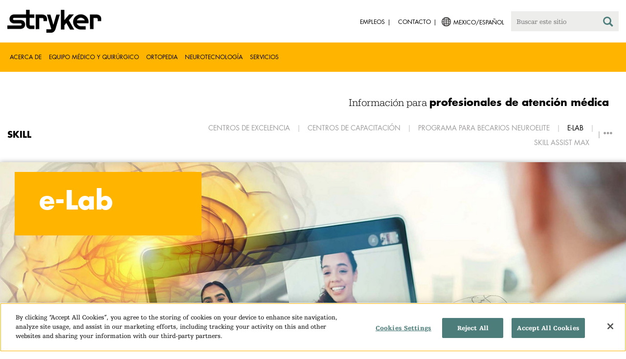

--- FILE ---
content_type: text/html;charset=utf-8
request_url: https://www.stryker.com/mx/es/training-and-education/neurotechnology/neurovascular/skill/e-lab.html
body_size: 8125
content:

<!doctype html>

<html lang="es-mx">
<head>
  <!-- Google Tag Manager (noscript) -->
  <noscript><iframe class="optanon-category-C0004" data-src="https://www.googletagmanager.com/ns.html?id=GTM-5K8WWJT" height="0" width="0" style="display:none;visibility:hidden"></iframe></noscript>
  <!-- End Google Tag Manager (noscript) -->
  
<meta charset="utf-8"/>







<script defer="defer" type="text/javascript" src="https://rum.hlx.page/.rum/@adobe/helix-rum-js@%5E2/dist/rum-standalone.js" data-routing="env=prod,tier=publish,ams=Stryker Corporation"></script>
<link rel="alternate" hreflang="en-US" href="https://www.stryker.com/us/en/training-and-education/neurotechnology/neurovascular/skill/e-lab.html"/>

<link rel="alternate" hreflang="es-AR" href="https://www.stryker.com/ar/es/training-and-education/neurotechnology/neurovascular/skill/e-lab.html"/>

<link rel="alternate" hreflang="en-AR" href="https://www.stryker.com/ar/en/training-and-education/neurotechnology/neurovascular/skill/e-lab.html"/>

<link rel="alternate" hreflang="en-AU" href="https://www.stryker.com/au/en/training-and-education/neurotechnology/neurovascular/skill/e-lab.html"/>

<link rel="alternate" hreflang="en-AT" href="https://www.stryker.com/at/en/training-and-education/neurotechnology/neurovascular/skill/e-lab.html"/>

<link rel="alternate" hreflang="de-AT" href="https://www.stryker.com/at/de/training-and-education/neurotechnology/neurovascular/skill/e-lab.html"/>

<link rel="alternate" hreflang="en-BH" href="https://www.stryker.com/bh/en/training-and-education/neurotechnology/neurovascular/skill/e-lab.html"/>

<link rel="alternate" hreflang="en-BR" href="https://www.stryker.com/br/en/training-and-education/neurotechnology/neurovascular/skill/e-lab.html"/>

<link rel="alternate" hreflang="pt-BR" href="https://www.stryker.com/br/pt/training-and-education/neurotechnology/neurovascular/skill/e-lab.html"/>

<link rel="alternate" hreflang="fr-CA" href="https://www.stryker.com/ca/fr/training-and-education/neurotechnology/neurovascular/skill/e-lab.html"/>

<link rel="alternate" hreflang="en-CA" href="https://www.stryker.com/ca/en/training-and-education/neurotechnology/neurovascular/skill/e-lab.html"/>

<link rel="alternate" hreflang="en-CL" href="https://www.stryker.com/cl/en/training-and-education/neurotechnology/neurovascular/skill/e-lab.html"/>

<link rel="alternate" hreflang="en-CO" href="https://www.stryker.com/co/en/training-and-education/neurotechnology/neurovascular/skill/e-lab.html"/>

<link rel="alternate" hreflang="es-CO" href="https://www.stryker.com/co/es/training-and-education/neurotechnology/neurovascular/skill/e-lab.html"/>

<link rel="alternate" hreflang="en-CY" href="https://www.stryker.com/cy/en/training-and-education/neurotechnology/neurovascular/skill/e-lab.html"/>

<link rel="alternate" hreflang="en-DK" href="https://www.stryker.com/dk/en/training-and-education/neurotechnology/neurovascular/skill/e-lab.html"/>

<link rel="alternate" hreflang="en-EG" href="https://www.stryker.com/eg/en/training-and-education/neurotechnology/neurovascular/skill/e-lab.html"/>

<link rel="alternate" hreflang="en-FI" href="https://www.stryker.com/fi/en/training-and-education/neurotechnology/neurovascular/skill/e-lab.html"/>

<link rel="alternate" hreflang="en-IR" href="https://www.stryker.com/ir/en/training-and-education/neurotechnology/neurovascular/skill/e-lab.html"/>

<link rel="alternate" hreflang="en-IL" href="https://www.stryker.com/il/en/training-and-education/neurotechnology/neurovascular/skill/e-lab.html"/>

<link rel="alternate" hreflang="en-DE" href="https://www.stryker.com/de/en/training-and-education/neurotechnology/neurovascular/skill/e-lab.html"/>

<link rel="alternate" hreflang="de-DE" href="https://www.stryker.com/de/de/training-and-education/neurotechnology/neurovascular/skill/e-lab.html"/>

<link rel="alternate" hreflang="en-GB" href="https://www.stryker.com/gb/en/training-and-education/neurotechnology/neurovascular/skill/e-lab.html"/>

<link rel="alternate" hreflang="en-GR" href="https://www.stryker.com/gr/en/training-and-education/neurotechnology/neurovascular/skill/e-lab.html"/>

<link rel="alternate" hreflang="en-HK" href="https://www.stryker.com/hk/en/training-and-education/neurotechnology/neurovascular/skill/e-lab.html"/>

<link rel="alternate" hreflang="en-IN" href="https://www.stryker.com/in/en/training-and-education/neurotechnology/neurovascular/skill/e-lab.html"/>

<link rel="alternate" hreflang="en-ID" href="https://www.stryker.com/id/en/training-and-education/neurotechnology/neurovascular/skill/e-lab.html"/>

<link rel="alternate" hreflang="en-IE" href="https://www.stryker.com/ie/en/training-and-education/neurotechnology/neurovascular/skill/e-lab.html"/>

<link rel="alternate" hreflang="en-IT" href="https://www.stryker.com/it/en/training-and-education/neurotechnology/neurovascular/skill/e-lab.html"/>

<link rel="alternate" hreflang="en-JO" href="https://www.stryker.com/jo/en/training-and-education/neurotechnology/neurovascular/skill/e-lab.html"/>

<link rel="alternate" hreflang="en-KZ" href="https://www.stryker.com/kz/en/training-and-education/neurotechnology/neurovascular/skill/e-lab.html"/>

<link rel="alternate" hreflang="en-KR" href="https://www.stryker.com/kr/en/training-and-education/neurotechnology/neurovascular/skill/e-lab.html"/>

<link rel="alternate" hreflang="ko-KR" href="https://www.stryker.com/kr/ko/training-and-education/neurotechnology/neurovascular/skill/e-lab.html"/>

<link rel="alternate" hreflang="en-KW" href="https://www.stryker.com/kw/en/training-and-education/neurotechnology/neurovascular/skill/e-lab.html"/>

<link rel="alternate" hreflang="en-MY" href="https://www.stryker.com/my/en/training-and-education/neurotechnology/neurovascular/skill/e-lab.html"/>

<link rel="alternate" hreflang="en-MT" href="https://www.stryker.com/mt/en/training-and-education/neurotechnology/neurovascular/skill/e-lab.html"/>

<link rel="alternate" hreflang="en-MX" href="https://www.stryker.com/mx/en/training-and-education/neurotechnology/neurovascular/skill/e-lab.html"/>

<link rel="alternate" hreflang="es-MX" href="https://www.stryker.com/mx/es/training-and-education/neurotechnology/neurovascular/skill/e-lab.html"/>

<link rel="alternate" hreflang="en-MA" href="https://www.stryker.com/ma/en/training-and-education/neurotechnology/neurovascular/skill/e-lab.html"/>

<link rel="alternate" hreflang="en-NL" href="https://www.stryker.com/nl/en/training-and-education/neurotechnology/neurovascular/skill/e-lab.html"/>

<link rel="alternate" hreflang="en-NO" href="https://www.stryker.com/no/en/training-and-education/neurotechnology/neurovascular/skill/e-lab.html"/>

<link rel="alternate" hreflang="en-OM" href="https://www.stryker.com/om/en/training-and-education/neurotechnology/neurovascular/skill/e-lab.html"/>

<link rel="alternate" hreflang="en-PH" href="https://www.stryker.com/ph/en/training-and-education/neurotechnology/neurovascular/skill/e-lab.html"/>

<link rel="alternate" hreflang="en-PL" href="https://www.stryker.com/pl/en/training-and-education/neurotechnology/neurovascular/skill/e-lab.html"/>

<link rel="alternate" hreflang="en-QA" href="https://www.stryker.com/qa/en/training-and-education/neurotechnology/neurovascular/skill/e-lab.html"/>

<link rel="alternate" hreflang="en-RO" href="https://www.stryker.com/ro/en/training-and-education/neurotechnology/neurovascular/skill/e-lab.html"/>

<link rel="alternate" hreflang="ro-RO" href="https://www.stryker.com/ro/ro/training-and-education/neurotechnology/neurovascular/skill/e-lab.html"/>

<link rel="alternate" hreflang="en-RU" href="https://www.stryker.com/ru/en/training-and-education/neurotechnology/neurovascular/skill/e-lab.html"/>

<link rel="alternate" hreflang="ru-RU" href="https://www.stryker.com/ru/ru/training-and-education/neurotechnology/neurovascular/skill/e-lab.html"/>

<link rel="alternate" hreflang="en-SA" href="https://www.stryker.com/sa/en/training-and-education/neurotechnology/neurovascular/skill/e-lab.html"/>

<link rel="alternate" hreflang="en-SG" href="https://www.stryker.com/sg/en/training-and-education/neurotechnology/neurovascular/skill/e-lab.html"/>

<link rel="alternate" hreflang="en-ZA" href="https://www.stryker.com/za/en/training-and-education/neurotechnology/neurovascular/skill/e-lab.html"/>

<link rel="alternate" hreflang="en-SE" href="https://www.stryker.com/se/en/training-and-education/neurotechnology/neurovascular/skill/e-lab.html"/>

<link rel="alternate" hreflang="en-CH" href="https://www.stryker.com/ch/en/training-and-education/neurotechnology/neurovascular/skill/e-lab.html"/>

<link rel="alternate" hreflang="de-CH" href="https://www.stryker.com/ch/de/training-and-education/neurotechnology/neurovascular/skill/e-lab.html"/>

<link rel="alternate" hreflang="it-CH" href="https://www.stryker.com/ch/it/training-and-education/neurotechnology/neurovascular/skill/e-lab.html"/>

<link rel="alternate" hreflang="en-TH" href="https://www.stryker.com/th/en/training-and-education/neurotechnology/neurovascular/skill/e-lab.html"/>

<link rel="alternate" hreflang="en-TN" href="https://www.stryker.com/tn/en/training-and-education/neurotechnology/neurovascular/skill/e-lab.html"/>

<link rel="alternate" hreflang="en-TR" href="https://www.stryker.com/tr/en/training-and-education/neurotechnology/neurovascular/skill/e-lab.html"/>

<link rel="alternate" hreflang="en-AE" href="https://www.stryker.com/ae/en/training-and-education/neurotechnology/neurovascular/skill/e-lab.html"/>

<link rel="alternate" hreflang="x-default" href="https://www.stryker.com/index.html"/>
<title>E-Lab | Stryker</title>
<meta name="viewport" content="width=device-width, initial-scale=1.0"/>
<meta name="keywords" content="HCP_CONTENT"/>
<meta name="description"/>
<link rel="apple-touch-icon" sizes="180x180" href="/content/dam/stryker/global/icons/apple-touch-icon.png"/>
<link rel="icon" type="image/png" sizes="32x32" href="/content/dam/stryker/global/icons/favicon-32x32.png"/>
<link rel="icon" type="image/png" sizes="16x16" href="/content/dam/stryker/global/icons/favicon-16x16.png"/>
<link rel="manifest" href="/content/dam/stryker/global/icons/site.webmanifest" crossorigin="use-credentials"/>
<link rel="mask-icon" href="/content/dam/stryker/global/icons/safari-pinned-tab.svg" color="#ffb500"/>
<link rel="shortcut icon" href="/content/dam/stryker/global/icons/favicon.ico"/>
<meta name="msapplication-TileColor" content="#ffb500"/>
<meta name="msapplication-config" content="/content/dam/stryker/global/icons/browserconfig.xml"/>
<meta name="theme-color" content="#ffb500"/>

<meta property="og:title" content="E-Lab"/>




<link rel="canonical" href="https://www.stryker.com/mx/es/training-and-education/neurotechnology/neurovascular/skill/e-lab.html"/>	  



<!-- Turn off Safari IOS telephone number detection. -->
<meta name="format-detection" content="telephone=no"/>
<meta http-equiv="X-UA-Compatible" content="IE=edge,chrome=1"/>










    
<link rel="stylesheet" href="/etc/designs/stryker/clientlibs-1769093306891/base.min.css" type="text/css">




    
<link rel="stylesheet" href="/etc/designs/stryker/clientlibs-1769093306891/components.min.css" type="text/css">




<!--  GSA tags -->
<meta name="syk-gsa-title" content="E-Lab"/>




<!--  end GSA tags -->
  

  <script type="text/javascript">
    var digitalData = digitalData || {};
  </script>
</head>
<body class="page long-page-detail " data-content-type="hcp_content" data-business-unit-list="[]" data-page-title="E-Lab" data-template="long-page-detail" data-node-name="e-lab" data-country-language="mx:es" data-hierarchy="training-and-education:neurotechnology:neurovascular:skill:e-lab" data-capability-list="[]" data-specialty-list="[]" data-product-list="[]" data-mode data-mastercopylist="[&#34;us&#34;,&#34;control_copy&#34;,&#34;edit_intl&#34;,&#34;edit_apac&#34;,&#34;edit_au&#34;,&#34;edit_china&#34;,&#34;edit_eemea&#34;,&#34;edit_eu&#34;,&#34;edit_france&#34;,&#34;edit_japan&#34;,&#34;edit_korea&#34;,&#34;edit_la&#34;,&#34;master_apac&#34;,&#34;master_australia&#34;,&#34;master_china&#34;,&#34;master_eemea&#34;,&#34;master_eu&#34;,&#34;master_france&#34;,&#34;master_hongkong&#34;,&#34;master_taiwan&#34;]">

<div class="wrapper bootstrap">
  <!--Cookie Alert -->
  
  


  <!--Header-->
  <!-- START: header -->
<header id="header" class="g-header" data-widget="g-header">
	<input id="indexUrl" name="indexUrl" value="/content/stryker/mx/es/index.html" type="hidden"/>
	<a class="close-navbar-toggler collapsed" data-toggle="collapse" data-target="g-megamenu" aria-controls="g-megamenu" aria-expanded="false" aria-label="Toggle navigation"></a> 
	<script type="text/javascript" src="https://www.gstatic.com/charts/loader.js"></script>
	<div class="global-header">
		<div class="container">
			<input type="hidden" id="hdnRunMode" value="non-author"/>
			<div class="logo">
				<a href="/mx/es/index.html"> <img class="img-responsive" src="/etc/designs/stryker/images/header/logo.png" alt="Stryker"/></a>
			</div>
			<div class="menu-btn">
				<button type="button" class="menu-toggle" data-target=".g-megamenu">
					<span class="icon-bar"></span> <span class="icon-bar"></span>
                    <span class="icon-bar"></span> <span class="hide">Menu</span>
				</button>
			</div>
			<div class="search-bar">
				<form id="header-search" action="/mx/es/search.html" method="GET">
					<input type="text" class="search-control" name="q" id="q" placeholder="Buscar este sitio"/>
                     <a href="#" onclick="document.getElementById('header-search').submit();">
      					<i class="icon-search"></i>
   					</a>
				</form>
			</div>
			<div class="language-country-select pull-right" style="display: none">
				<a id="lang-selector" style="cursor: pointer">
				 <img alt="Select Country/Language" class="img-responsive" src="/content/dam/stryker/global/globe_icon.png" style="float: left;margin-right: 5px;"/> 
                	<span class="text site-language" id="language-country-select"></span>
				</a>
			</div>
			<div class="search-btn">
				<button type="button" class="search-toggle icon-search" data-target=".search-bar"></button>
			</div>

			<nav class="utility-links">
				<ul class="m-secondary-navigation list-unstyled">
					<!-- <div data-sly-test="" data-sly-list.list="" data-sly-unwrap> -->
					
						<li>
							
								<a href="http://careers.stryker.com/" target="_blank">
                                   	<span class="text">Empleos</span>
								</a>
							
							
						</li>
					
						<li>
							
							
								<a href="/mx/es/about/contact.html" target="_self">
                                   	<span class="text">Contacto</span>
								</a>
							
						</li>
					
				</ul>
			</nav>
		</div>
	</div>
	<!--<sly data-sly-include="loginstatuswidget.html"></sly>-->
	<div class="g-megamenu">
	<div class="nav-container">
		
			<div class="nav-content">
				<div class="main-nav">
					<div class="container">
						<nav>
							<ul class="list-unstyled main">
								<li><a class="no-reload" href="/mx/es/about.html" target="_self" data-target="#secondary-nav-0">Acerca de</a>
								</li>
								
							
								
								<li><a href="/mx/es/portfolios/i/medical-surgical-equipment.html" target="_self" class="external">Equipo médico y quirúrgico</a></li>
							
								
								<li><a href="/mx/es/portfolios/i/orthopaedics.html" target="_self" class="external">Ortopedia</a></li>
							
								
								<li><a href="/mx/es/portfolios/i/neurotechnology-spine.html" target="_self" class="external">Neurotecnología</a></li>
							
								
								<li><a href="/mx/en/services.html" target="_self" class="external">Servicios</a></li>
							</ul>
						</nav>
						<!-- Utility links -->
						<nav>
							<ul class="list-unstyled" id="utilityLinks">
								
									<li>
										
											<a href="http://careers.stryker.com/" target="_blank" class="external">Empleos</a>
										
										
									</li>
								
									<li>
										
										
											<a href="/mx/es/about/contact.html" target="_self" class="external">Contacto</a>
										
									</li>
								
							</ul>
						</nav>
						<!-- End utility links -->
					</div>
				</div>
				
					<div class="secondary-nav" id="secondary-nav-0">
						<div class="row">
							<div class="hidden-md hidden-lg col-md-2">
								<nav>
									<a href="#" class="item back no-reload">atrás</a>
								</nav>
							</div>
						</div>
						
							<div class="container">
								<div class="row">
									
										<div class="col-md-2">
											<nav>
												<ul class="list-unstyled">
													<li class="bold"><a href="/mx/es/about.html">Acerca de nosotros</a>
													</li>
												
													<li class="bold"><a href="/mx/es/about/global-quality.html">Calidad global</a>
													</li>
												
													<li class="bold"><a href="/mx/es/about/annual-review.html">Informe completo</a>
													</li>
												
													<li class="bold"><a href="/mx/es/about/our-culture.html">Nuestra cultura</a>
													</li>
												
													<li class="bold"><a href="/mx/es/about/our-locations.html">Nuestra ubicación en México</a>
													</li>
												
													<li class="bold"><a href="/mx/es/about/history.html">Nuestra historia </a>
													</li>
												
													<li class="bold"><a href="/mx/es/about/our-board-of-directors.html">Nuestro Consejo de Administración</a>
													</li>
												
													<li class="bold"><a href="/mx/es/about/our-management.html">Nuestra gerencia</a>
													</li>
												
													<li class="bold"><a href="/mx/es/about/governance.html">Gobierno corporativo</a>
													</li>
												</ul>
											</nav>
										</div>
									
										<div class="col-md-2">
											<nav>
												<ul class="list-unstyled">
													<li class="bold"><a href="/mx/es/about/corporate-responsibility.html">Responsabilidad corporativa</a>
													</li>
												
													<li class="bold"><a href="/mx/es/about/news.html">Noticias y artículos</a>
													</li>
												
													<li class="bold"><a href="/mx/es/about/awards.html">Premios </a>
													</li>
												
													<li class="bold"><a href="/mx/es/about/suppliers.html">Proveedores</a>
													</li>
												</ul>
											</nav>
										</div>
									
									
										<div class="col-md-2">
											<nav>
												
											</nav>
										</div>
									
								</div>
							</div>
						
						
					</div>
				
					<div class="secondary-nav" id="secondary-nav-1">
						<div class="row">
							<div class="hidden-md hidden-lg col-md-2">
								<nav>
									<a href="#" class="item back no-reload">atrás</a>
								</nav>
							</div>
						</div>
						
						
							<div class="container">
								<div class="row">
									
								</div>
							</div>
						
					</div>
				
					<div class="secondary-nav" id="secondary-nav-2">
						<div class="row">
							<div class="hidden-md hidden-lg col-md-2">
								<nav>
									<a href="#" class="item back no-reload">atrás</a>
								</nav>
							</div>
						</div>
						
						
							<div class="container">
								<div class="row">
									
								</div>
							</div>
						
					</div>
				
					<div class="secondary-nav" id="secondary-nav-3">
						<div class="row">
							<div class="hidden-md hidden-lg col-md-2">
								<nav>
									<a href="#" class="item back no-reload">atrás</a>
								</nav>
							</div>
						</div>
						
						
							<div class="container">
								<div class="row">
									
								</div>
							</div>
						
					</div>
				
					<div class="secondary-nav" id="secondary-nav-4">
						<div class="row">
							<div class="hidden-md hidden-lg col-md-2">
								<nav>
									<a href="#" class="item back no-reload">atrás</a>
								</nav>
							</div>
						</div>
						
						
							<div class="container">
								<div class="row">
									
								</div>
							</div>
						
					</div>
				
			</div>
		
	</div>
	<div class="overlay hidden-md hidden-lg"></div>
</div>
	
		<div>

	
		<div class="container">
			<div class="g-hcpbanner bg-white
    				left-to-right
    				">
				<h2><h3 style="text-align: right;"><span class="urw-egyptienne-black">Información para</span> <b><span class="futura-bold-black">profesionales de atención médica</span></b><br /></h3></h2>
			</div>
		</div>
	
	
</div>

	

	<input type="hidden" id="hdnShowAlert" value="true"/>
	<input type="hidden" id="hdnAlertTitle" value="ESTÁS SALIENDO NUESTRO SITIO STRYKER MEXICO&lt;br>"/>
    <input type="hidden" id="hdnAlertMsg" value="&lt;p>Usted acaba de hacer clic en un enlace para ir a otro sitio web. Si continúas, usted puede ir a un sitio de otro país o a un sitio que no pertenezca a Stryker.&lt;/p>
&lt;p>Nosotros no revisamos ni controlamos contenido de sitios que no sean de Stryker, ni somos responsables por cualquier actividad comercial o transacciones de otros sitios. Su uso de otro sitio estará sujeto a las condiciones de uso y la declaración de privacidad del otro sitio.&lt;/p>
&lt;p>Los productos o servicios en sitios de otros países pueden ser que no estén disponibles o aprobados en su región o país.&lt;br>
&lt;/p>"/>
    <input type="hidden" id="hdnAlertContBtnText" value="Continuar"/>
    <input type="hidden" id="hdnAlertCancelBtnText" value="Cancelar"/>
     <span class="hidden days">7</span>
  	
	<div id="c-country-switch-modal" class="modal fade" tabindex="-1" role="dialog">
		<div class="modal-dialog" role="document">
			<div class="modal-content">
				<div class="modal-body">
					<div class="c-procare-tile-info">
						<button class="c-procare-tile-close icon-remove" type="button" data-dismiss="modal" aria-label="Close"></button>
						<h2 class="c-procare-tile-title component-subheading border-bottom-gold">
							ESTÁS SALIENDO NUESTRO SITIO STRYKER MEXICO<br />
						</h2>
						<div class="page-section">
							<p>Usted acaba de hacer clic en un enlace para ir a otro sitio web. Si continúas, usted puede ir a un sitio de otro país o a un sitio que no pertenezca a Stryker.</p>
<p>Nosotros no revisamos ni controlamos contenido de sitios que no sean de Stryker, ni somos responsables por cualquier actividad comercial o transacciones de otros sitios. Su uso de otro sitio estará sujeto a las condiciones de uso y la declaración de privacidad del otro sitio.</p>
<p>Los productos o servicios en sitios de otros países pueden ser que no estén disponibles o aprobados en su región o país.<br />
</p>
						</div>
						<a class="btn btn-default btn-continue-country-switch-modal" title="Continue">
							Continuar
						</a>
						<button type="button" class="btn btn-gray btn-cancel-country-switch-modal" data-dismiss="modal">
							Cancelar
						</button>
					</div>
				</div>
			</div><!-- /.modal-content -->
		</div><!-- /.modal-dialog -->
	</div><!-- /.modal -->
	
	<!-- HCP Message box -->
	<input type="hidden" id="hdnDisplayHcpConfirmation" value="false"/>
	
</header>
<!-- END: header -->




<div id="aem-specific-data" data-lastModified="2023-09-01" data-originalPublishDate="2023-02-06" data-environment="prod" data-version="6.5" data-siteKey="syk"/>

    
<script src="/etc.clientlibs/clientlibs/granite/jquery.min.js"></script>
<script src="/etc/designs/stryker/clientlibs-1769093306891/base.min.js"></script>
<script src="/etc.clientlibs/stryker/components/structure/pages/base/partials/adobeClientDataLayer.min.js"></script>




  
  <!--Content-->
  <div class="container-fluid" role="main">
  <div class="main content row">
  	<!-- START: Local navigation child  -->
    <div class="container page-section">
			<div class="col-xs-12 col-sm-12">
				<div class="row localpagenavigation"><div data-widget="local-page-nav">
	
	
		<div class="margin-hr "></div>
		<nav class="greedy " id="mobile-nav">
			<a class="parent-node" href="/mx/es/training-and-education/neurotechnology/neurovascular/skill.html" target="_self">
				<h4 id="greedy_h3">SKILL</h4>
			</a>
			<div class="page-title">E-Lab</div>
			<ul class="links">
				<li>
				
                
					<a href="/mx/es/training-and-education/neurotechnology/neurovascular/skill/centers-of-excellence.html" target="_self">Centros de excelencia</a>
                    
				</li>
			
				<li>
				
                
					<a href="/mx/es/training-and-education/neurotechnology/neurovascular/skill/training-centers.html" target="_self">Centros de capacitación</a>
                    
				</li>
			
				<li>
				
                
					<a href="/mx/es/training-and-education/neurotechnology/neurovascular/skill/neuroelite-fellows-program.html" target="_self">Programa para becarios Neuroelite</a>
                    
				</li>
			
				<li>
				
					<a href="/mx/es/training-and-education/neurotechnology/neurovascular/skill/e-lab.html" target="_self" class="active">E-Lab</a>
                    
                
				</li>
			
				<li>
				
                
					<a href="/mx/es/training-and-education/neurotechnology/neurovascular/skill/skill-assist-max.html" target="_self">SKILL Assist MAX</a>
                    
				</li>
			</ul>
			
				<button class="desktop-btn">
					<i class="i8-more"></i>
				</button>
  				<ul class="hidden-links hidden">
					<li>
                        
                        
							<a href="/mx/es/training-and-education/neurotechnology/neurovascular/skill/skill-connect.html" target="_self">SKILL Connect</a>
                        
					</li>
  				</ul>
			
            
				<button class="mobile-btn">
					<img src="/etc/designs/stryker/images/general/dropdown-arrow.png" class="dropdown-arrow"/>
				</button>
  				<ul class="hidden mobile-list" id="mobile-local-nav">
					<li>
                        
                        
							<a href="/mx/es/training-and-education/neurotechnology/neurovascular/skill.html" target="_self">SKILL</a>
                        
					</li>
  				
					<li>
                        
                        
							<a href="/mx/es/training-and-education/neurotechnology/neurovascular/skill/centers-of-excellence.html" target="_self">Centros de excelencia</a>
                        
					</li>
  				
					<li>
                        
                        
							<a href="/mx/es/training-and-education/neurotechnology/neurovascular/skill/training-centers.html" target="_self">Centros de capacitación</a>
                        
					</li>
  				
					<li>
                        
                        
							<a href="/mx/es/training-and-education/neurotechnology/neurovascular/skill/neuroelite-fellows-program.html" target="_self">Programa para becarios Neuroelite</a>
                        
					</li>
  				
					<li>
                        
							<a href="/mx/es/training-and-education/neurotechnology/neurovascular/skill/e-lab.html" target="_self" class="active">E-Lab</a>
                        
                        
					</li>
  				
					<li>
                        
                        
							<a href="/mx/es/training-and-education/neurotechnology/neurovascular/skill/skill-assist-max.html" target="_self">SKILL Assist MAX</a>
                        
					</li>
  				
					<li>
                        
                        
							<a href="/mx/es/training-and-education/neurotechnology/neurovascular/skill/skill-connect.html" target="_self">SKILL Connect</a>
                        
					</li>
  				</ul>
			
		</nav>
	
	
</div></div>
			</div>
		</div>
    <!-- END: Local navigation child  -->
    <!-- START: H1 Title -->
     <div>


</div>
    <!-- END: H1 Title -->
     
      
      <div>




</div>
    
    <!--Customizable Area-->
    
      
      <div>




    
    
    <div class="fullWidthImage">
        
        
        

        <!-- /* Configuration Dialog */-->
        
        <!-- /* Required Fields Missing Alert Dialog  */ -->
        
        
                <div class="pDiv container ">
                        
                                <!-- ***** Headline and text ***** -->
                                <div class="textBoxId col-sm-4 textbox-position vertical-padding  ">
                                        <div>




    
    
    <div class="text parbase"><div class="c-rich-text-editor container">
	
	
	<div style="margin-left: %; margin-right: %; margin-top: %; margin-bottom: %; padding-top: %; padding-right: %; padding-left: %; padding-bottom: %;" class="has-background  bg-gold left-to-right ">
		<p style="margin-left: 40px;"> <br>
<span class="fontsize-2-5em"><span class="fontsize-1-5em"><span class="futura-bold"><span style="color: #ffffff;">e-Lab <br>
</span></span></span></span><br>
</p>

	</div>
</div></div>


</div>
                                </div>
                                <!-- ***** Image ***** -->
                                <div class="imgBoxId full-width-img bg-shadow">
                                        
                                        <picture>
                                                <source srcset="https://media-assets.stryker.com/is/image/stryker/SKILL--E-Lab-1?$max_width_1410$" media="(min-width: 840px)"/>
                                                <img class="pull-right img-responsive" alt="SKILL e-Lab -encabezado" title="SKILL e-Lab -encabezado" src="https://media-assets.stryker.com/is/image/stryker/SKILL--E-Lab-1?$max_width_720$" data-trackable="true" data-aem-asset-id="751a68a9-9811-482c-bfff-bebc5629db9d"/>
                                        </picture>
                                        
                                </div>
                        
                        <!-- ************** 2 col 50% Text top **************** -->
                        
                        <!-- ************** 2 col 50% Text bottom **************** -->
                        

                        <!-- ************** 2 col 33+66% Text top **************** -->
                        

                        <!-- ************** 2 col 33+66% Text bottom **************** -->
                        

                </div>
        
</div>


    
    
    <div class="cols"><div class="colctrl container page-section">
  <div class="row">
    <div class="col-xs-12 col-sm-12">
      <div class="row">




</div>
    </div>
  </div>
</div>
</div>


    
    
    <div class="cols"><div class="colctrl container page-section">
  <div class="row">
    <div class="col-xs-12 col-sm-12">
      <div class="row">




</div>
    </div>
  </div>
</div>
</div>


    
    
    <div class="text parbase"><div class="c-rich-text-editor container">
	
	
	<div style="margin-left: %; margin-right: %; margin-top: %; margin-bottom: %; padding-top: %; padding-right: %; padding-left: %; padding-bottom: %;" class="   left-to-right ">
		<h2>Una plataforma de capacitación en línea <span class="futura-bold">24/7</span><span class="futura-bold"></span></h2>
<p><span class="fontsize-1-25em">SKILL e-Lab es una plataforma de capacitación de aprendizaje electrónico práctico interactiva y en línea disponible las 24 horas, los 7 días de la semana directamente en su computadora, teléfono o tableta, que comparte conocimientos sobre anatomía, patología, manejo de pacientes, procedimientos, técnicas y mucho más.</span></p>

	</div>
</div></div>


    
    
    <div class="cols"><div class="colctrl container page-section">
  <div class="row">
    <div class="col-xs-12 col-sm-12">
      <div class="row">




</div>
    </div>
  </div>
</div>
</div>


    
    
    <div class="cols"><div class="colctrl container page-section">
  <div class="row">
    <div class="col-xs-12 col-sm-12">
      <div class="row">




</div>
    </div>
  </div>
</div>
</div>


    
    
    <div class="text parbase"><div class="c-rich-text-editor container">
	
	
	<div style="margin-left: %; margin-right: %; margin-top: %; margin-bottom: 1%; padding-top: 2%; padding-right: %; padding-left: %; padding-bottom: %;" class="has-background  bg-gold left-to-right ">
		<p style="text-align: center;"><span class="futura-bold"><span class="fontsize-1-5em"><span style="color: #ffffff;">SKILL e-Lab es su</span> solución de capacitación y aprendizaje electrónico,<span style="color: #323232;"><span style="color: #ffffff;"> siempre disponible en un clic.</span></span></span></span></p>

	</div>
</div></div>


    
    
    <div class="cols2"><div class="colctrl container page-section">
  <div class="row">
    <div class="col-xs-12 col-sm-6">
      <div class="row">




    
    
    <div class="text parbase"><div class="c-rich-text-editor container">
	
	
	<div style="margin-left: %; margin-right: %; margin-top: 7%; margin-bottom: %; padding-top: %; padding-right: %; padding-left: %; padding-bottom: %;" class="   left-to-right ">
		<h2>Una plataforma para <span class="futura-bold">todas las partes interesadas involucradas en el tratamiento de pacientes con accidente cerebrovascular.</span></h2>
<p><span class="fontsize-1-25em">Tanto si es enfermero, técnico, coordinador de accidentes cerebrovasculares, becario, médico experimentado u otro cuidador clave en el proceso del paciente, SKILL e-Lab ofrece una variedad de cursos y trayectos de aprendizaje adaptados a sus necesidades específicas de capacitación.</span></p>
<p><span class="fontsize-1-25em">Proporciona módulos de capacitación sobre numerosos temas relacionados con el sistema neurovascular para respaldar su desarrollo profesional continuo y la excelencia en su desempeño. Además, brinda la capacidad de monitorear su progreso en el aprendizaje a través de comprobaciones de conocimientos y el seguimiento de sus logros a través de informes de historial de capacitación.</span></p>

	</div>
</div></div>


</div>
    </div>
    <div class="col-xs-12 col-sm-6">
      <div class="row">




    
    
    <div class="standaloneimage"><div class="c-standalone-image page-section container">
  
  
  <div class="c-standalone-image-content">
    
    <div class="title-content">
      <div class="text-center">
        <img class="img-responsive u-inline-block" src="https://media-assets.stryker.com/is/image/stryker/ELab?$max_width_1440$" alt="SKILL e-lab --interactivo en una tableta" title="SKILL e-lab --interactivo en una tableta"/> 
          
      </div>
    </div>
    
    
  </div>
</div>
</div>


</div>
    </div>
  </div>
</div>
</div>


    
    
    <div class="cols2"><div class="colctrl container page-section">
  <div class="row">
    <div class="col-xs-12 col-sm-6">
      <div class="row">




    
    
    <div class="standaloneimage"><div class="c-standalone-image page-section container">
  
  
  <div class="c-standalone-image-content">
    
    <div class="title-content">
      <div class="text-center">
        <img class="img-responsive u-inline-block" src="https://media-assets.stryker.com/is/image/stryker/GettyImages-1019330086?$max_width_1440$" alt="SKILL e-lab -- interfaz digital" title="SKILL e-lab -- interfaz digital"/> 
          
      </div>
    </div>
    
    
  </div>
</div>
</div>


</div>
    </div>
    <div class="col-xs-12 col-sm-6">
      <div class="row">




    
    
    <div class="text parbase"><div class="c-rich-text-editor container">
	
	
	<div style="margin-left: %; margin-right: %; margin-top: %; margin-bottom: %; padding-top: 4%; padding-right: %; padding-left: %; padding-bottom: %;" class="has-background  bg-gold left-to-right ">
		<p style="text-align: center;"><span class="fontsize-1-5em"><span style="color: #ffffff;"><span class="futura-bold"><span style="color: #000000;"><span style="color: #ffffff;">SKILL e-Lab ofrece lo que necesita</span></span></span></span></span></p>

	</div>
</div></div>


    
    
    <div class="text parbase"><div class="c-rich-text-editor container">
	
	
	<div style="margin-left: %; margin-right: %; margin-top: 2%; margin-bottom: %; padding-top: %; padding-right: %; padding-left: %; padding-bottom: %;" class="   left-to-right ">
		<h2>Una <span class="futura-bold">amplia biblioteca</span> de material de aprendizaje</h2>
<ul>
<li><span class="fontsize-1-25em">Patología neurovascular</span></li>
<li><span class="fontsize-1-25em">Opciones de tratamiento</span></li>
<li><span class="fontsize-1-25em">Capacitación sobre productos</span></li>
<li><span class="fontsize-1-25em">Manuales y videos de casos</span></li>
<li><span class="fontsize-1-25em">Experiencias de médicos expertos</span></li>
<li><span class="fontsize-1-25em">Evidencia clínica</span></li>
</ul>

	</div>
</div></div>


    
    
    <div class="text parbase"><div class="c-rich-text-editor container">
	
	
	<div style="margin-left: %; margin-right: %; margin-top: 2%; margin-bottom: %; padding-top: %; padding-right: %; padding-left: %; padding-bottom: %;" class="   left-to-right ">
		<h2>Los últimos cursos sobre <span class="futura-bold">servicios de valor agregado de Stryker</span></h2>
<ul>
<li><span class="fontsize-1-25em">Brainomix</span></li>
<li><span class="fontsize-1-25em">StrokEnomics</span></li>
<li><span class="fontsize-1-25em">SKILL Assist MAX</span></li>
</ul>

	</div>
</div></div>


</div>
    </div>
  </div>
</div>
</div>


    
    
    <div class="largeheadline"><div class="c-largeheadline page-section container">
  
  
  <div style="margin-left: %; margin-right: %; margin-top: %; margin-bottom: %; padding-top: %; padding-right: %; padding-left: %; padding-bottom: %;" class="largeheadline has-background bg-white left-to-right ">
    <span class="line1 line   "><h2 style="text-align: left;"><span class="futura-bold"><span class="fontsize-2vw">Póngase en contacto con su representante local para obtener más información.</span></span></h2>
</span>
    <span class="line2 line  "></span>
  </div>
</div>
</div>


    
    
    <div class="sectionseparator">




    <hr alt="" class="c-section-separator section-separator "/>
</div>


</div>
    
   
  </div>
</div>
  
  <!--Disclaimer-->
  <!-- START: Disclaimer -->
<div class="container">
  <div>
  
  <div class="c-disclaimer page-section">
    <p>Stryker o sus entidades afiliadas son propietarias de las siguientes marcas comerciales o marcas de servicio, o las utilizan o han solicitado: NeuroElite, SKILL, SKILL Assist MAX, Stryker. Todas las demás marcas comerciales pertenecen a sus respectivos propietarios o titulares.</p>
<p>Si un producto, una función o un nombre de servicio o logotipo no se incluye en esta lista, eso no constituye una renuncia a la marca registrada de Stryker ni a otros derechos de propiedad intelectual relacionados con ese nombre o logotipo.<br />
</p>
<p><b>El único propósito de este sitio web es el uso por parte de profesionales de atención médica.</b><br />
</p>
<p>El médico debe confiar siempre en su propio criterio clínico profesional respecto de la decisión sobre el uso de un producto en particular, al tratar a un paciente en particular. Stryker no ofrece consejos médicos y recomienda que los médicos se capaciten en el uso de todos los productos antes de ponerlos en práctica en procedimientos. La información presentada tiene como fin demostrar la amplitud de las ofertas de productos de Stryker. El médico siempre debe consultar el prospecto, la etiqueta del producto o las instrucciones de uso antes de usar cualquier producto de Stryker. Es posible que no todos los productos estén disponibles en todos los mercados debido a que dicha disponibilidad está sujeta a las prácticas médicas o regulatorias de cada mercado. Comuníquese con su representante de Stryker si tiene preguntas sobre la disponibilidad de los productos de Stryker en su área. </p>

  </div>
</div>

  <div class="c-disclaimer"><p>AP004176 v1.0</p></div>
</div>
<!-- END: Disclaimer -->
  <input type="hidden" id="businessUnitTag" value="/content/stryker/mx/es/training-and-education/neurotechnology/neurovascular/skill/e-lab"/>  
  <input type="hidden" id="hiddenPublishedDate" value="09/01/2023"/>  
 
  <div class="container c-disclaimer page-section" data-widget="base"><p id="publishedDate"></p></div>
  
  <!--Back To Top Button-->
  <div class="c-back-to-top text-right u-anim-fadeout" data-widget="c-back-to-top">
  <a href="" class="c-back-to-top-cta text-center no-reload">
    <i class="icon-upmenu"></i>
  </a>
</div>

  
  <!--Footer-->
  <footer id="footer" class="footer">
	<div class="container g-footer" data-widget="g-footer">
	<input type="hidden" id="hdnShowFooter" value="true"/>
	<div class="row page-section g-footer-social-icons-desktop">

		<div class="col-md-9 col-xs-12">
			<div class="g-footer-disclaimer">
				<span>
					© Stryker 1998-2026
				</span>
				<span>
					|
				</span>
				<ul>
					<li>
						<a href="/mx/es/legal/privacy.html" target="_self">
							PRIVACIDAD
						</a>
					</li>
				
					<li>
						<a href="/mx/es/legal/website-accessibility.html" target="_self">
							DECLARACIÓN DE ACCESIBILIDAD
						</a>
					</li>
				
					<li>
						<a href="/mx/es/legal/cookie-disclaimer.html" target="_self">
							DESCARGO DE RESPONSABILIDAD SOBRE COOKIES
						</a>
					</li>
				
					<li>
						<a href="/mx/es/legal/surgeon-disclaimer.html" target="_self">
							DESCARGO DE PROFESIONALES DE ATENCIÓN MÉDICA
						</a>
					</li>
				
					<li>
						<a href="/mx/es/legal/terms-of-use.html" target="_self">
							TÉRMINOS DE USO
						</a>
					</li>
				</ul>
			</div>
		</div>

		<div class="col-md-3 col-xs-12">
			<div class="g-footer-social-icons">
				<ul>
					<li><a href="https://www.facebook.com/strykercareers/" target="_blank" onclick="socialPlatformTracking(this);"> <img src="https://media-assets.stryker.com/is/image/stryker/icon-social-f?$max_width_100_png$" alt="Facebook" data-trackable="true" data-aem-asset-id="b85a6a39-6118-4046-a458-86d5be1a89a7"/>
					</a></li>
				
					<li><a href="https://www.linkedin.com/company/stryker" target="_blank" onclick="socialPlatformTracking(this);"> <img src="https://media-assets.stryker.com/is/image/stryker/icon-social-t?$max_width_100_png$" alt="LinkedIn" data-trackable="true" data-aem-asset-id="1f4bac84-9511-4d02-ba44-d35da9e856bf"/>
					</a></li>
				</ul>
			</div>
		</div>
	</div>

	<div class="row page-section">
		<div class="col-xs-12">
			<div class="g-footer-recall">
				
				<ul>
					<li><a href="http://www.stryker.com/productexperience" target="_blank">
							Experiencia con el producto </a></li>
				
					<li><a href="http://www.ethicshotline.stryker.com/" target="_blank">
							Línea de atención sobre cuestiones éticas </a></li>
				</ul>
			</div>
		</div>
	</div>
</div>
<script type="text/javascript">
	function socialPlatformTracking(anchorTag) {
		let altText = anchorTag.querySelector('img').alt;
		window.adobeDataLayer = window.adobeDataLayer || [];
		window.adobeDataLayer.push({
			event: "Social Platform",
			web: {
				social: {
					socialPlatform: altText
				}
  			}
  		});
	}
</script>
	<!--DTM Footer-->
</footer>


    
<script src="/etc.clientlibs/clientlibs/granite/utils.min.js"></script>
<script src="/etc.clientlibs/clientlibs/granite/jquery/granite.min.js"></script>
<script src="/etc.clientlibs/foundation/clientlibs/jquery.min.js"></script>




    




    
<script src="/etc/designs/stryker/clientlibs-1769093306891/components.min.js"></script>






	

</div>
<!--DTM Footer-->

  
    <script type="text/javascript" src="//assets.adobedtm.com/136dae5be016/c16268248032/launch-b7b98bbdd10a.min.js" async></script>
  
  

<!-- DTM Footer End -->
</body>
</html>
